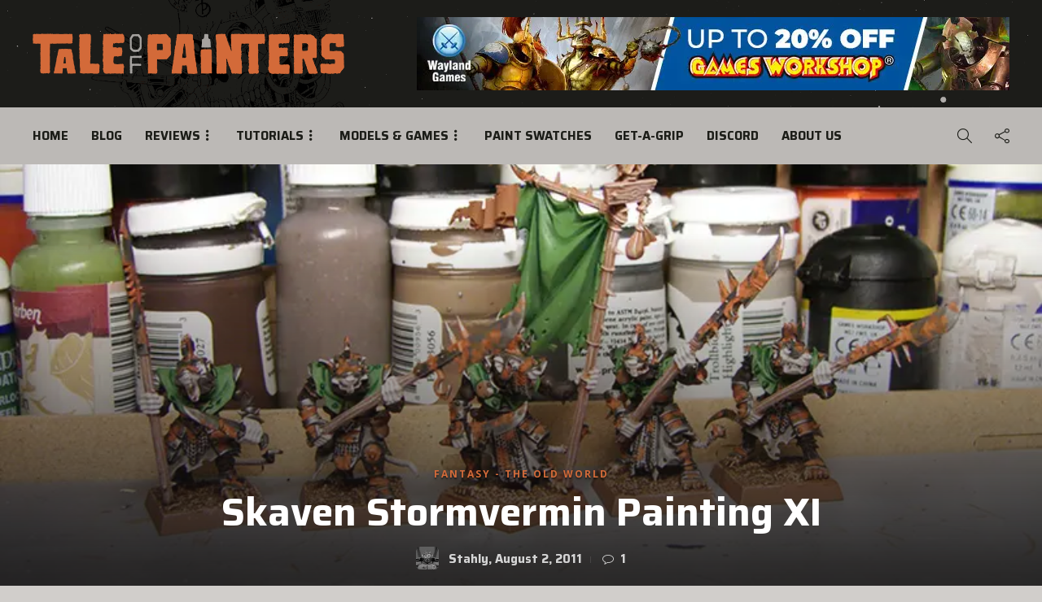

--- FILE ---
content_type: text/html; charset=utf-8
request_url: https://www.google.com/recaptcha/api2/anchor?ar=1&k=6LcYZ3saAAAAACM9NEH2AiUnMz9v8ESouoS4iivM&co=aHR0cHM6Ly90YWxlb2ZwYWludGVycy5jb206NDQz&hl=en&v=N67nZn4AqZkNcbeMu4prBgzg&size=invisible&anchor-ms=20000&execute-ms=30000&cb=dwyo3857bds6
body_size: 48792
content:
<!DOCTYPE HTML><html dir="ltr" lang="en"><head><meta http-equiv="Content-Type" content="text/html; charset=UTF-8">
<meta http-equiv="X-UA-Compatible" content="IE=edge">
<title>reCAPTCHA</title>
<style type="text/css">
/* cyrillic-ext */
@font-face {
  font-family: 'Roboto';
  font-style: normal;
  font-weight: 400;
  font-stretch: 100%;
  src: url(//fonts.gstatic.com/s/roboto/v48/KFO7CnqEu92Fr1ME7kSn66aGLdTylUAMa3GUBHMdazTgWw.woff2) format('woff2');
  unicode-range: U+0460-052F, U+1C80-1C8A, U+20B4, U+2DE0-2DFF, U+A640-A69F, U+FE2E-FE2F;
}
/* cyrillic */
@font-face {
  font-family: 'Roboto';
  font-style: normal;
  font-weight: 400;
  font-stretch: 100%;
  src: url(//fonts.gstatic.com/s/roboto/v48/KFO7CnqEu92Fr1ME7kSn66aGLdTylUAMa3iUBHMdazTgWw.woff2) format('woff2');
  unicode-range: U+0301, U+0400-045F, U+0490-0491, U+04B0-04B1, U+2116;
}
/* greek-ext */
@font-face {
  font-family: 'Roboto';
  font-style: normal;
  font-weight: 400;
  font-stretch: 100%;
  src: url(//fonts.gstatic.com/s/roboto/v48/KFO7CnqEu92Fr1ME7kSn66aGLdTylUAMa3CUBHMdazTgWw.woff2) format('woff2');
  unicode-range: U+1F00-1FFF;
}
/* greek */
@font-face {
  font-family: 'Roboto';
  font-style: normal;
  font-weight: 400;
  font-stretch: 100%;
  src: url(//fonts.gstatic.com/s/roboto/v48/KFO7CnqEu92Fr1ME7kSn66aGLdTylUAMa3-UBHMdazTgWw.woff2) format('woff2');
  unicode-range: U+0370-0377, U+037A-037F, U+0384-038A, U+038C, U+038E-03A1, U+03A3-03FF;
}
/* math */
@font-face {
  font-family: 'Roboto';
  font-style: normal;
  font-weight: 400;
  font-stretch: 100%;
  src: url(//fonts.gstatic.com/s/roboto/v48/KFO7CnqEu92Fr1ME7kSn66aGLdTylUAMawCUBHMdazTgWw.woff2) format('woff2');
  unicode-range: U+0302-0303, U+0305, U+0307-0308, U+0310, U+0312, U+0315, U+031A, U+0326-0327, U+032C, U+032F-0330, U+0332-0333, U+0338, U+033A, U+0346, U+034D, U+0391-03A1, U+03A3-03A9, U+03B1-03C9, U+03D1, U+03D5-03D6, U+03F0-03F1, U+03F4-03F5, U+2016-2017, U+2034-2038, U+203C, U+2040, U+2043, U+2047, U+2050, U+2057, U+205F, U+2070-2071, U+2074-208E, U+2090-209C, U+20D0-20DC, U+20E1, U+20E5-20EF, U+2100-2112, U+2114-2115, U+2117-2121, U+2123-214F, U+2190, U+2192, U+2194-21AE, U+21B0-21E5, U+21F1-21F2, U+21F4-2211, U+2213-2214, U+2216-22FF, U+2308-230B, U+2310, U+2319, U+231C-2321, U+2336-237A, U+237C, U+2395, U+239B-23B7, U+23D0, U+23DC-23E1, U+2474-2475, U+25AF, U+25B3, U+25B7, U+25BD, U+25C1, U+25CA, U+25CC, U+25FB, U+266D-266F, U+27C0-27FF, U+2900-2AFF, U+2B0E-2B11, U+2B30-2B4C, U+2BFE, U+3030, U+FF5B, U+FF5D, U+1D400-1D7FF, U+1EE00-1EEFF;
}
/* symbols */
@font-face {
  font-family: 'Roboto';
  font-style: normal;
  font-weight: 400;
  font-stretch: 100%;
  src: url(//fonts.gstatic.com/s/roboto/v48/KFO7CnqEu92Fr1ME7kSn66aGLdTylUAMaxKUBHMdazTgWw.woff2) format('woff2');
  unicode-range: U+0001-000C, U+000E-001F, U+007F-009F, U+20DD-20E0, U+20E2-20E4, U+2150-218F, U+2190, U+2192, U+2194-2199, U+21AF, U+21E6-21F0, U+21F3, U+2218-2219, U+2299, U+22C4-22C6, U+2300-243F, U+2440-244A, U+2460-24FF, U+25A0-27BF, U+2800-28FF, U+2921-2922, U+2981, U+29BF, U+29EB, U+2B00-2BFF, U+4DC0-4DFF, U+FFF9-FFFB, U+10140-1018E, U+10190-1019C, U+101A0, U+101D0-101FD, U+102E0-102FB, U+10E60-10E7E, U+1D2C0-1D2D3, U+1D2E0-1D37F, U+1F000-1F0FF, U+1F100-1F1AD, U+1F1E6-1F1FF, U+1F30D-1F30F, U+1F315, U+1F31C, U+1F31E, U+1F320-1F32C, U+1F336, U+1F378, U+1F37D, U+1F382, U+1F393-1F39F, U+1F3A7-1F3A8, U+1F3AC-1F3AF, U+1F3C2, U+1F3C4-1F3C6, U+1F3CA-1F3CE, U+1F3D4-1F3E0, U+1F3ED, U+1F3F1-1F3F3, U+1F3F5-1F3F7, U+1F408, U+1F415, U+1F41F, U+1F426, U+1F43F, U+1F441-1F442, U+1F444, U+1F446-1F449, U+1F44C-1F44E, U+1F453, U+1F46A, U+1F47D, U+1F4A3, U+1F4B0, U+1F4B3, U+1F4B9, U+1F4BB, U+1F4BF, U+1F4C8-1F4CB, U+1F4D6, U+1F4DA, U+1F4DF, U+1F4E3-1F4E6, U+1F4EA-1F4ED, U+1F4F7, U+1F4F9-1F4FB, U+1F4FD-1F4FE, U+1F503, U+1F507-1F50B, U+1F50D, U+1F512-1F513, U+1F53E-1F54A, U+1F54F-1F5FA, U+1F610, U+1F650-1F67F, U+1F687, U+1F68D, U+1F691, U+1F694, U+1F698, U+1F6AD, U+1F6B2, U+1F6B9-1F6BA, U+1F6BC, U+1F6C6-1F6CF, U+1F6D3-1F6D7, U+1F6E0-1F6EA, U+1F6F0-1F6F3, U+1F6F7-1F6FC, U+1F700-1F7FF, U+1F800-1F80B, U+1F810-1F847, U+1F850-1F859, U+1F860-1F887, U+1F890-1F8AD, U+1F8B0-1F8BB, U+1F8C0-1F8C1, U+1F900-1F90B, U+1F93B, U+1F946, U+1F984, U+1F996, U+1F9E9, U+1FA00-1FA6F, U+1FA70-1FA7C, U+1FA80-1FA89, U+1FA8F-1FAC6, U+1FACE-1FADC, U+1FADF-1FAE9, U+1FAF0-1FAF8, U+1FB00-1FBFF;
}
/* vietnamese */
@font-face {
  font-family: 'Roboto';
  font-style: normal;
  font-weight: 400;
  font-stretch: 100%;
  src: url(//fonts.gstatic.com/s/roboto/v48/KFO7CnqEu92Fr1ME7kSn66aGLdTylUAMa3OUBHMdazTgWw.woff2) format('woff2');
  unicode-range: U+0102-0103, U+0110-0111, U+0128-0129, U+0168-0169, U+01A0-01A1, U+01AF-01B0, U+0300-0301, U+0303-0304, U+0308-0309, U+0323, U+0329, U+1EA0-1EF9, U+20AB;
}
/* latin-ext */
@font-face {
  font-family: 'Roboto';
  font-style: normal;
  font-weight: 400;
  font-stretch: 100%;
  src: url(//fonts.gstatic.com/s/roboto/v48/KFO7CnqEu92Fr1ME7kSn66aGLdTylUAMa3KUBHMdazTgWw.woff2) format('woff2');
  unicode-range: U+0100-02BA, U+02BD-02C5, U+02C7-02CC, U+02CE-02D7, U+02DD-02FF, U+0304, U+0308, U+0329, U+1D00-1DBF, U+1E00-1E9F, U+1EF2-1EFF, U+2020, U+20A0-20AB, U+20AD-20C0, U+2113, U+2C60-2C7F, U+A720-A7FF;
}
/* latin */
@font-face {
  font-family: 'Roboto';
  font-style: normal;
  font-weight: 400;
  font-stretch: 100%;
  src: url(//fonts.gstatic.com/s/roboto/v48/KFO7CnqEu92Fr1ME7kSn66aGLdTylUAMa3yUBHMdazQ.woff2) format('woff2');
  unicode-range: U+0000-00FF, U+0131, U+0152-0153, U+02BB-02BC, U+02C6, U+02DA, U+02DC, U+0304, U+0308, U+0329, U+2000-206F, U+20AC, U+2122, U+2191, U+2193, U+2212, U+2215, U+FEFF, U+FFFD;
}
/* cyrillic-ext */
@font-face {
  font-family: 'Roboto';
  font-style: normal;
  font-weight: 500;
  font-stretch: 100%;
  src: url(//fonts.gstatic.com/s/roboto/v48/KFO7CnqEu92Fr1ME7kSn66aGLdTylUAMa3GUBHMdazTgWw.woff2) format('woff2');
  unicode-range: U+0460-052F, U+1C80-1C8A, U+20B4, U+2DE0-2DFF, U+A640-A69F, U+FE2E-FE2F;
}
/* cyrillic */
@font-face {
  font-family: 'Roboto';
  font-style: normal;
  font-weight: 500;
  font-stretch: 100%;
  src: url(//fonts.gstatic.com/s/roboto/v48/KFO7CnqEu92Fr1ME7kSn66aGLdTylUAMa3iUBHMdazTgWw.woff2) format('woff2');
  unicode-range: U+0301, U+0400-045F, U+0490-0491, U+04B0-04B1, U+2116;
}
/* greek-ext */
@font-face {
  font-family: 'Roboto';
  font-style: normal;
  font-weight: 500;
  font-stretch: 100%;
  src: url(//fonts.gstatic.com/s/roboto/v48/KFO7CnqEu92Fr1ME7kSn66aGLdTylUAMa3CUBHMdazTgWw.woff2) format('woff2');
  unicode-range: U+1F00-1FFF;
}
/* greek */
@font-face {
  font-family: 'Roboto';
  font-style: normal;
  font-weight: 500;
  font-stretch: 100%;
  src: url(//fonts.gstatic.com/s/roboto/v48/KFO7CnqEu92Fr1ME7kSn66aGLdTylUAMa3-UBHMdazTgWw.woff2) format('woff2');
  unicode-range: U+0370-0377, U+037A-037F, U+0384-038A, U+038C, U+038E-03A1, U+03A3-03FF;
}
/* math */
@font-face {
  font-family: 'Roboto';
  font-style: normal;
  font-weight: 500;
  font-stretch: 100%;
  src: url(//fonts.gstatic.com/s/roboto/v48/KFO7CnqEu92Fr1ME7kSn66aGLdTylUAMawCUBHMdazTgWw.woff2) format('woff2');
  unicode-range: U+0302-0303, U+0305, U+0307-0308, U+0310, U+0312, U+0315, U+031A, U+0326-0327, U+032C, U+032F-0330, U+0332-0333, U+0338, U+033A, U+0346, U+034D, U+0391-03A1, U+03A3-03A9, U+03B1-03C9, U+03D1, U+03D5-03D6, U+03F0-03F1, U+03F4-03F5, U+2016-2017, U+2034-2038, U+203C, U+2040, U+2043, U+2047, U+2050, U+2057, U+205F, U+2070-2071, U+2074-208E, U+2090-209C, U+20D0-20DC, U+20E1, U+20E5-20EF, U+2100-2112, U+2114-2115, U+2117-2121, U+2123-214F, U+2190, U+2192, U+2194-21AE, U+21B0-21E5, U+21F1-21F2, U+21F4-2211, U+2213-2214, U+2216-22FF, U+2308-230B, U+2310, U+2319, U+231C-2321, U+2336-237A, U+237C, U+2395, U+239B-23B7, U+23D0, U+23DC-23E1, U+2474-2475, U+25AF, U+25B3, U+25B7, U+25BD, U+25C1, U+25CA, U+25CC, U+25FB, U+266D-266F, U+27C0-27FF, U+2900-2AFF, U+2B0E-2B11, U+2B30-2B4C, U+2BFE, U+3030, U+FF5B, U+FF5D, U+1D400-1D7FF, U+1EE00-1EEFF;
}
/* symbols */
@font-face {
  font-family: 'Roboto';
  font-style: normal;
  font-weight: 500;
  font-stretch: 100%;
  src: url(//fonts.gstatic.com/s/roboto/v48/KFO7CnqEu92Fr1ME7kSn66aGLdTylUAMaxKUBHMdazTgWw.woff2) format('woff2');
  unicode-range: U+0001-000C, U+000E-001F, U+007F-009F, U+20DD-20E0, U+20E2-20E4, U+2150-218F, U+2190, U+2192, U+2194-2199, U+21AF, U+21E6-21F0, U+21F3, U+2218-2219, U+2299, U+22C4-22C6, U+2300-243F, U+2440-244A, U+2460-24FF, U+25A0-27BF, U+2800-28FF, U+2921-2922, U+2981, U+29BF, U+29EB, U+2B00-2BFF, U+4DC0-4DFF, U+FFF9-FFFB, U+10140-1018E, U+10190-1019C, U+101A0, U+101D0-101FD, U+102E0-102FB, U+10E60-10E7E, U+1D2C0-1D2D3, U+1D2E0-1D37F, U+1F000-1F0FF, U+1F100-1F1AD, U+1F1E6-1F1FF, U+1F30D-1F30F, U+1F315, U+1F31C, U+1F31E, U+1F320-1F32C, U+1F336, U+1F378, U+1F37D, U+1F382, U+1F393-1F39F, U+1F3A7-1F3A8, U+1F3AC-1F3AF, U+1F3C2, U+1F3C4-1F3C6, U+1F3CA-1F3CE, U+1F3D4-1F3E0, U+1F3ED, U+1F3F1-1F3F3, U+1F3F5-1F3F7, U+1F408, U+1F415, U+1F41F, U+1F426, U+1F43F, U+1F441-1F442, U+1F444, U+1F446-1F449, U+1F44C-1F44E, U+1F453, U+1F46A, U+1F47D, U+1F4A3, U+1F4B0, U+1F4B3, U+1F4B9, U+1F4BB, U+1F4BF, U+1F4C8-1F4CB, U+1F4D6, U+1F4DA, U+1F4DF, U+1F4E3-1F4E6, U+1F4EA-1F4ED, U+1F4F7, U+1F4F9-1F4FB, U+1F4FD-1F4FE, U+1F503, U+1F507-1F50B, U+1F50D, U+1F512-1F513, U+1F53E-1F54A, U+1F54F-1F5FA, U+1F610, U+1F650-1F67F, U+1F687, U+1F68D, U+1F691, U+1F694, U+1F698, U+1F6AD, U+1F6B2, U+1F6B9-1F6BA, U+1F6BC, U+1F6C6-1F6CF, U+1F6D3-1F6D7, U+1F6E0-1F6EA, U+1F6F0-1F6F3, U+1F6F7-1F6FC, U+1F700-1F7FF, U+1F800-1F80B, U+1F810-1F847, U+1F850-1F859, U+1F860-1F887, U+1F890-1F8AD, U+1F8B0-1F8BB, U+1F8C0-1F8C1, U+1F900-1F90B, U+1F93B, U+1F946, U+1F984, U+1F996, U+1F9E9, U+1FA00-1FA6F, U+1FA70-1FA7C, U+1FA80-1FA89, U+1FA8F-1FAC6, U+1FACE-1FADC, U+1FADF-1FAE9, U+1FAF0-1FAF8, U+1FB00-1FBFF;
}
/* vietnamese */
@font-face {
  font-family: 'Roboto';
  font-style: normal;
  font-weight: 500;
  font-stretch: 100%;
  src: url(//fonts.gstatic.com/s/roboto/v48/KFO7CnqEu92Fr1ME7kSn66aGLdTylUAMa3OUBHMdazTgWw.woff2) format('woff2');
  unicode-range: U+0102-0103, U+0110-0111, U+0128-0129, U+0168-0169, U+01A0-01A1, U+01AF-01B0, U+0300-0301, U+0303-0304, U+0308-0309, U+0323, U+0329, U+1EA0-1EF9, U+20AB;
}
/* latin-ext */
@font-face {
  font-family: 'Roboto';
  font-style: normal;
  font-weight: 500;
  font-stretch: 100%;
  src: url(//fonts.gstatic.com/s/roboto/v48/KFO7CnqEu92Fr1ME7kSn66aGLdTylUAMa3KUBHMdazTgWw.woff2) format('woff2');
  unicode-range: U+0100-02BA, U+02BD-02C5, U+02C7-02CC, U+02CE-02D7, U+02DD-02FF, U+0304, U+0308, U+0329, U+1D00-1DBF, U+1E00-1E9F, U+1EF2-1EFF, U+2020, U+20A0-20AB, U+20AD-20C0, U+2113, U+2C60-2C7F, U+A720-A7FF;
}
/* latin */
@font-face {
  font-family: 'Roboto';
  font-style: normal;
  font-weight: 500;
  font-stretch: 100%;
  src: url(//fonts.gstatic.com/s/roboto/v48/KFO7CnqEu92Fr1ME7kSn66aGLdTylUAMa3yUBHMdazQ.woff2) format('woff2');
  unicode-range: U+0000-00FF, U+0131, U+0152-0153, U+02BB-02BC, U+02C6, U+02DA, U+02DC, U+0304, U+0308, U+0329, U+2000-206F, U+20AC, U+2122, U+2191, U+2193, U+2212, U+2215, U+FEFF, U+FFFD;
}
/* cyrillic-ext */
@font-face {
  font-family: 'Roboto';
  font-style: normal;
  font-weight: 900;
  font-stretch: 100%;
  src: url(//fonts.gstatic.com/s/roboto/v48/KFO7CnqEu92Fr1ME7kSn66aGLdTylUAMa3GUBHMdazTgWw.woff2) format('woff2');
  unicode-range: U+0460-052F, U+1C80-1C8A, U+20B4, U+2DE0-2DFF, U+A640-A69F, U+FE2E-FE2F;
}
/* cyrillic */
@font-face {
  font-family: 'Roboto';
  font-style: normal;
  font-weight: 900;
  font-stretch: 100%;
  src: url(//fonts.gstatic.com/s/roboto/v48/KFO7CnqEu92Fr1ME7kSn66aGLdTylUAMa3iUBHMdazTgWw.woff2) format('woff2');
  unicode-range: U+0301, U+0400-045F, U+0490-0491, U+04B0-04B1, U+2116;
}
/* greek-ext */
@font-face {
  font-family: 'Roboto';
  font-style: normal;
  font-weight: 900;
  font-stretch: 100%;
  src: url(//fonts.gstatic.com/s/roboto/v48/KFO7CnqEu92Fr1ME7kSn66aGLdTylUAMa3CUBHMdazTgWw.woff2) format('woff2');
  unicode-range: U+1F00-1FFF;
}
/* greek */
@font-face {
  font-family: 'Roboto';
  font-style: normal;
  font-weight: 900;
  font-stretch: 100%;
  src: url(//fonts.gstatic.com/s/roboto/v48/KFO7CnqEu92Fr1ME7kSn66aGLdTylUAMa3-UBHMdazTgWw.woff2) format('woff2');
  unicode-range: U+0370-0377, U+037A-037F, U+0384-038A, U+038C, U+038E-03A1, U+03A3-03FF;
}
/* math */
@font-face {
  font-family: 'Roboto';
  font-style: normal;
  font-weight: 900;
  font-stretch: 100%;
  src: url(//fonts.gstatic.com/s/roboto/v48/KFO7CnqEu92Fr1ME7kSn66aGLdTylUAMawCUBHMdazTgWw.woff2) format('woff2');
  unicode-range: U+0302-0303, U+0305, U+0307-0308, U+0310, U+0312, U+0315, U+031A, U+0326-0327, U+032C, U+032F-0330, U+0332-0333, U+0338, U+033A, U+0346, U+034D, U+0391-03A1, U+03A3-03A9, U+03B1-03C9, U+03D1, U+03D5-03D6, U+03F0-03F1, U+03F4-03F5, U+2016-2017, U+2034-2038, U+203C, U+2040, U+2043, U+2047, U+2050, U+2057, U+205F, U+2070-2071, U+2074-208E, U+2090-209C, U+20D0-20DC, U+20E1, U+20E5-20EF, U+2100-2112, U+2114-2115, U+2117-2121, U+2123-214F, U+2190, U+2192, U+2194-21AE, U+21B0-21E5, U+21F1-21F2, U+21F4-2211, U+2213-2214, U+2216-22FF, U+2308-230B, U+2310, U+2319, U+231C-2321, U+2336-237A, U+237C, U+2395, U+239B-23B7, U+23D0, U+23DC-23E1, U+2474-2475, U+25AF, U+25B3, U+25B7, U+25BD, U+25C1, U+25CA, U+25CC, U+25FB, U+266D-266F, U+27C0-27FF, U+2900-2AFF, U+2B0E-2B11, U+2B30-2B4C, U+2BFE, U+3030, U+FF5B, U+FF5D, U+1D400-1D7FF, U+1EE00-1EEFF;
}
/* symbols */
@font-face {
  font-family: 'Roboto';
  font-style: normal;
  font-weight: 900;
  font-stretch: 100%;
  src: url(//fonts.gstatic.com/s/roboto/v48/KFO7CnqEu92Fr1ME7kSn66aGLdTylUAMaxKUBHMdazTgWw.woff2) format('woff2');
  unicode-range: U+0001-000C, U+000E-001F, U+007F-009F, U+20DD-20E0, U+20E2-20E4, U+2150-218F, U+2190, U+2192, U+2194-2199, U+21AF, U+21E6-21F0, U+21F3, U+2218-2219, U+2299, U+22C4-22C6, U+2300-243F, U+2440-244A, U+2460-24FF, U+25A0-27BF, U+2800-28FF, U+2921-2922, U+2981, U+29BF, U+29EB, U+2B00-2BFF, U+4DC0-4DFF, U+FFF9-FFFB, U+10140-1018E, U+10190-1019C, U+101A0, U+101D0-101FD, U+102E0-102FB, U+10E60-10E7E, U+1D2C0-1D2D3, U+1D2E0-1D37F, U+1F000-1F0FF, U+1F100-1F1AD, U+1F1E6-1F1FF, U+1F30D-1F30F, U+1F315, U+1F31C, U+1F31E, U+1F320-1F32C, U+1F336, U+1F378, U+1F37D, U+1F382, U+1F393-1F39F, U+1F3A7-1F3A8, U+1F3AC-1F3AF, U+1F3C2, U+1F3C4-1F3C6, U+1F3CA-1F3CE, U+1F3D4-1F3E0, U+1F3ED, U+1F3F1-1F3F3, U+1F3F5-1F3F7, U+1F408, U+1F415, U+1F41F, U+1F426, U+1F43F, U+1F441-1F442, U+1F444, U+1F446-1F449, U+1F44C-1F44E, U+1F453, U+1F46A, U+1F47D, U+1F4A3, U+1F4B0, U+1F4B3, U+1F4B9, U+1F4BB, U+1F4BF, U+1F4C8-1F4CB, U+1F4D6, U+1F4DA, U+1F4DF, U+1F4E3-1F4E6, U+1F4EA-1F4ED, U+1F4F7, U+1F4F9-1F4FB, U+1F4FD-1F4FE, U+1F503, U+1F507-1F50B, U+1F50D, U+1F512-1F513, U+1F53E-1F54A, U+1F54F-1F5FA, U+1F610, U+1F650-1F67F, U+1F687, U+1F68D, U+1F691, U+1F694, U+1F698, U+1F6AD, U+1F6B2, U+1F6B9-1F6BA, U+1F6BC, U+1F6C6-1F6CF, U+1F6D3-1F6D7, U+1F6E0-1F6EA, U+1F6F0-1F6F3, U+1F6F7-1F6FC, U+1F700-1F7FF, U+1F800-1F80B, U+1F810-1F847, U+1F850-1F859, U+1F860-1F887, U+1F890-1F8AD, U+1F8B0-1F8BB, U+1F8C0-1F8C1, U+1F900-1F90B, U+1F93B, U+1F946, U+1F984, U+1F996, U+1F9E9, U+1FA00-1FA6F, U+1FA70-1FA7C, U+1FA80-1FA89, U+1FA8F-1FAC6, U+1FACE-1FADC, U+1FADF-1FAE9, U+1FAF0-1FAF8, U+1FB00-1FBFF;
}
/* vietnamese */
@font-face {
  font-family: 'Roboto';
  font-style: normal;
  font-weight: 900;
  font-stretch: 100%;
  src: url(//fonts.gstatic.com/s/roboto/v48/KFO7CnqEu92Fr1ME7kSn66aGLdTylUAMa3OUBHMdazTgWw.woff2) format('woff2');
  unicode-range: U+0102-0103, U+0110-0111, U+0128-0129, U+0168-0169, U+01A0-01A1, U+01AF-01B0, U+0300-0301, U+0303-0304, U+0308-0309, U+0323, U+0329, U+1EA0-1EF9, U+20AB;
}
/* latin-ext */
@font-face {
  font-family: 'Roboto';
  font-style: normal;
  font-weight: 900;
  font-stretch: 100%;
  src: url(//fonts.gstatic.com/s/roboto/v48/KFO7CnqEu92Fr1ME7kSn66aGLdTylUAMa3KUBHMdazTgWw.woff2) format('woff2');
  unicode-range: U+0100-02BA, U+02BD-02C5, U+02C7-02CC, U+02CE-02D7, U+02DD-02FF, U+0304, U+0308, U+0329, U+1D00-1DBF, U+1E00-1E9F, U+1EF2-1EFF, U+2020, U+20A0-20AB, U+20AD-20C0, U+2113, U+2C60-2C7F, U+A720-A7FF;
}
/* latin */
@font-face {
  font-family: 'Roboto';
  font-style: normal;
  font-weight: 900;
  font-stretch: 100%;
  src: url(//fonts.gstatic.com/s/roboto/v48/KFO7CnqEu92Fr1ME7kSn66aGLdTylUAMa3yUBHMdazQ.woff2) format('woff2');
  unicode-range: U+0000-00FF, U+0131, U+0152-0153, U+02BB-02BC, U+02C6, U+02DA, U+02DC, U+0304, U+0308, U+0329, U+2000-206F, U+20AC, U+2122, U+2191, U+2193, U+2212, U+2215, U+FEFF, U+FFFD;
}

</style>
<link rel="stylesheet" type="text/css" href="https://www.gstatic.com/recaptcha/releases/N67nZn4AqZkNcbeMu4prBgzg/styles__ltr.css">
<script nonce="gKvTRwAovozZ710N29bERg" type="text/javascript">window['__recaptcha_api'] = 'https://www.google.com/recaptcha/api2/';</script>
<script type="text/javascript" src="https://www.gstatic.com/recaptcha/releases/N67nZn4AqZkNcbeMu4prBgzg/recaptcha__en.js" nonce="gKvTRwAovozZ710N29bERg">
      
    </script></head>
<body><div id="rc-anchor-alert" class="rc-anchor-alert"></div>
<input type="hidden" id="recaptcha-token" value="[base64]">
<script type="text/javascript" nonce="gKvTRwAovozZ710N29bERg">
      recaptcha.anchor.Main.init("[\x22ainput\x22,[\x22bgdata\x22,\x22\x22,\[base64]/[base64]/[base64]/bmV3IHJbeF0oY1swXSk6RT09Mj9uZXcgclt4XShjWzBdLGNbMV0pOkU9PTM/bmV3IHJbeF0oY1swXSxjWzFdLGNbMl0pOkU9PTQ/[base64]/[base64]/[base64]/[base64]/[base64]/[base64]/[base64]/[base64]\x22,\[base64]\\u003d\\u003d\x22,\x22w7TDvsOEwpxJAhQ3wqrDpMOBQ3TDu8OZSMOlwr80UMOMeVNZaRzDm8K7ZcKOwqfCkMOZSm/CgQPDv2nCpwZyX8OAMMO7wozDj8OPwr9ewqpgXHhuDcOuwo0RHcOhSwPCo8KUbkLDrA0HVGx0NVzChcK0wpQvMwzCicKCXX7Djg/[base64]/E0vCocKvw7ACw5xew7o0IMKkw41Hw4N/OTnDux7ClsKvw6Utw4wCw53Cj8KYNcKbXz7DqMOCFsO/CXrCmsKXHhDDtmdOfRPDnBHDu1kjUcOFGcKDwrPDssK0W8Kkwro7w5A6UmErwoshw5DCgMO7YsKLw5oCwrY9N8KNwqXCjcONwrcSHcK1w55mwp3CmELCtsO5w7PCocK/[base64]/CnxzDpndWwptqeiTCt8K9wpQbDsO7wqgFwq7DonDClyxwA3PClsK6LsO8BWTDh2fDtjMVw5vCh0RPOcKAwpdFaCzDlsOFwpXDjcOAw5LCusOqW8OVKMKgX8OZasOSwrpjRMKyew88wq/[base64]/worCtBnCtxIew7JnLTUuw43DimtfcG/CmSxjw5HCuzTCg0Enw6xmJcO4wp7DjjfDtsK9w7UgwrPCrGJnwqNxcsORRcKjHcKtSXXDoSt+KXwQJcOWOjg6w43ClmrDm8K4w6DCrcKpZxMGw61qw4p1WiEuw4PDjgrCnMKfKA/[base64]/Dk8KGw49sPMOLw4ArMsK5CmYgworDhxAFX3YuIgvCglPDoAI7R2fChsOMw49eRsKdHjJiw6NOeMODwoF2w4HCtjVHc8OJwphmScKNwpIzc1VRw744wqk2wpTDk8KNw6HDm2tOw5AkwpHDqVMMF8OjwrRHasKDFHDClBvDgmMUWsKvTUDCqxBZPMOsBsKrw6/[base64]/Cl8Kpw4A3b8KIWsKTAMOHwr3DpUNowr8GwqXCs3wyEsKCWsKKfTPCtkAZPcK7wrvDq8O0HA8qIk/CiG/ComvDmWQ/FcO/ZsO6RUPCt2HDuw/DnXHCksOMXcOSw7zCvcO6w7BFYBLDk8OQLMORwpXCscKfFcK7VwZ7aELDm8KpEcOXJnsowrZTw4/[base64]/[base64]/b8OVQScvw7Vhw7JtUQs5R8O/EARiZcOQIAbDhC3DkMK1w7k0w7jCjsKdwoDCscKgKSo0wrtHdMO0Gz7DmsKnwplwfw55wonCp2PDgykEJ8OtwrJRw711a8KJecOUwrzDsmIxWAdeam3DmkXCgl3Ct8O4wq/[base64]/Dp8OqwobCshMOUn7Di8K2wqkaw4PCsypPRsO2JcKTw7sFwq0kQ1TCusOFwqzCsGN2woDChh9qw7fDsRAWwqbDvBpOwpNYaRfClUzCn8KGwp/[base64]/[base64]/Dl37DpgjCqGLCrcOawptuCcOdwpfCqMKsb8OIwrpjw7TCizPDoMOmWMOrwqZxwpQdCUAewoDCucOfbkgFwpZWw4/Do1BCw7EoOHsow5YOw53DlMOAF3soFQ7Dt8Kaw6BRbMOxw5fDl8KwR8K1UMOUV8KGEm/DmsKQwrLDhMKwGVAvMEnDllY7wpbCoArCm8OBHMO2CsO9aE9tNMKYw7/Cl8OMw7NOc8OSYMKFJsOFBMKew69bwqI5wqnDlk8IwoLCk3V9wq/CmDZow6jDlFN/c1ssZMKzw6c2HMKNBMOiaMOdIcOfS3B3woluCjXDpcOJwqDCi07ClFA2w5ZfNcO1AsONwqrDuk9qQMO0w6bCiyZKw7HCjcO0woBCw6DCp8K9KBvCusOKWX0Mw6jCvcKXw4gjwrMVw4rDri5Ewo3Dgxklwr/CpMOhOcOCwpkrdsOjwr90w6Vsw5LDqsKjwpR3ecOtw43CpsKFw6RrwpTCk8Orw6LDl1fCnGAUBRzCmF5AV21UG8OfIsOEw6pEw4B6w6LDnUgMw68Pw43DgjbCm8KBwrPDksOvDsK3w4tYwrdSEEhlLMOXw6E2w7HDi8OSwp7CiC/[base64]/wrATwp9mRMKhw4HCr8KVEcK4wpk1Ow7DuChFQsKAJEPCmjp4wpbChEdUw71nN8K/[base64]/YgPDsMORUcKbNX7DozIHwq0sGcKew67CpsOlw5xfwqNzw40PYTLCtVbCqDNQw4nDi8OEdcO5FnIYwqsNwpzCg8KdwqjCocKGw6zCmsKwwod8w6c9AjM6wr8iTMOpw6PDnzVMEzwMScOEwpbCg8O/LEfDum3DhAokMMOUw6jDjsKow4zCuwUcwp7CscKGW8O2wq4/HjTCgcKiTiYaw6/DgkjDuiYMw5w4NEZgF3zDvlPCrcKaKjPDqsKWwpkyQcOHwoXDmsOhw6/[base64]/WMK1woJXwqdGw67CoiQowrjDr1/Cq8O8w7VsPAAtw7rDjFJQwrxwVMOmw6XClVBiw4HCmMK7EMK3HBnCuy3CsHZ0wodBwpE7C8KFe2NzwrrCmMORwpjDnsO5woTDncKeEsKtZ8KzwqPCtMKEwonDusKfNMOrw4Ebwp1jS8OXw6/[base64]/DoMKQw4cLJ1QMXcKWUA7CnMO6YGLDvcKmT8OjUFHDmRQqTMKNw6zCmS7Dp8OLQmcawqUlwokHw6ZiA1VOwpJcw4TCjkFcBcOVasOMw5wZXkY3I1vCjgUHwqbDk0vDu8KiV23Dh8OSCMOCw5zDjMOgAMOKScOMG1rCicOtMXN4w78LZ8KlDcObwq/Dngc1NHfDsg45w616wpNDRigoBcK8JMKFwqM4w6h1w7d3c8KIwq5Hw7ZEe8K+A8KzwosVw7nCmsOxGSEVKHXCn8KMwqzCjMO2wpXDvcKPwro4eXPDpMOgIMO7w6/Csw9MfcKlw5FjHGvCkMOSwr7DhSjDncKGLA3DvQHCsS5LZMOMQizDtsOfw60rwo7DjAYUI3cgPcOLwoINU8KzwqwudGbDp8Owbm7ClsOcw6ZcwozDlMKgw7RKYSMpw6rCpzJ6w4gsczciw57DlsOSw4/Dp8KDw70rwoDCtDUbwrDCu8KPCMONw5ZMdcOfAC/[base64]/Dn8KgWRIGwqLDtALCqlzCgcOTwqrDvGsZwr0LwojCvMOWJcKMRMOUZV5gJiI8RMKbwo9Bw4UFe0UzT8OJDXwPOgTDkjdmcsOeKxQ5HcKpKCjCjH7CniBlw4h5w5LChsOiw6xewrDDrj9IERx+wojCssOww7bCrn7DiDvCjsODwqpAw4bCnQJPwpXCqQDDtMK/w6TDuGo5wrcjw5BSw6DDoX/[base64]/CcOgwpxTAsKvwqfConPDnsKGH8OUVsOle8K9bMKww4VnwrJJw487w6wqwoEMax3CmwjDiVIbw60bw7wtDgfClsKHwrLCo8OUFU/DuyfDgcKkwrvCqCIWw7LDi8K4aMKxVsKPw6/[base64]/DusO8w7XCgA1RDMKww7bCrsKnw7YTO8Ouw7PCqMKDwpcdIMK+FCbDsQwnwpzCtcKCf3/DpH4Fw5hhJ3lgdDvCr8OeYXA+w69Dw4YVaT1TRFA3w4TDnsKjwr5rwpAaLGwYJcKsOx5TMMKjwrjDkcKnR8OVZMO1w4nCn8KwKMOZQcOxw6Y9wo8Vw5zCqMKqw5w/wrR4w7zDoMKBacKvXsKeUzbDicOOw4wrWwPCn8OdHmzDpx3DqnfCoWEPdwHCsgTDnGJMKk5SUsOmbcOjw6IoPXfChy1eFcKeKzxWwos0w7LDqMKIAMK7wpXCtMKjwqBkw5xgE8KkBVnCt8O6d8Oxw7zDqzfDkMKmwrtjPMKsD2vCjcKyJmZ/TsO0w57DnF/Di8O4LB1+wrvDujXChcOSwpHCuMKoJAzClMK0w7rDpi/CmEctw7nDrcKDwqQ7w48ywp7CvcOnwpLDr1/[base64]/DqcKzfUdew55+QcOqCcOrcXEnw6wicMKFw6PCsMKnXT/CpcO6DHgdw44xXCVYasKMwq3CnmRRKsOfw77DqMOGwpXDvAfDlsOWw6XDscKOZMOkwoXCrcOccMKRw6jDqcOlwpo6f8ODwpk7w6TDlxlowrAyw4UxwqgdFw3Dtx9Tw7ZUTMOBb8OnU8Oaw7RCOcKTRcOvw6bCncOHAcKhw5fCq1QVUSPCtFXDuB/DnsKHw4MJwooGwrd7FcOpwoxKw4ZhOGDCqMOGwpLCi8OhwrnDlcOpwo/Dn0rDnMKww5N/w7wvwqrDl1XCtDzCjiM+YMO2w5VLw5bDvz7DmEbCoBUQMhLDsEPDsnoIwo01WljChsOEw7DDr8OPwrxjGMOTdcOrPsKCTsK8wowww4E9FcKKwp4Lwp7Cr3MSOMKeW8OnAMKwPRzCqcKXAR/Ct8KiwoPCr0PChkouXMONwo/CsSUQUARxwqrCm8ONwpoAw6UAwrbDjhBtwozCkMOMwrIfKU7DiMKoOEpzDmfDmMKRw5IZw5BSDMKWd0vChGoWFMK5w6DDvxZgIm0Nw6vCmD18wo4wwqzDgW7Cnnk8PsOEdljCm8KPwrs1PTrDtB/DsjZGwpnCoMKca8Onwppiw4nChMKrEUkuAcKTwrbCtMKhSsOKaDnDslA7dcOfw6nCuxR6w5ofwpE7X23DrcOWUR3DuUVBd8OOw4kOQ2LCjn3DjsKSw6LDjgzCkMKswp5Gwr/CmlZsBFcyOFZew7w8w6vCnx3ClRzDsUVow6x7I2wTIkbDm8O0a8OXw6EXFxlXaQ3DpMKuXx1CQVY3ZcOZUMKrCC9/UjXCqMOCS8KLGWlASAJ+ZSo9wpPDmy5RCcKtwoDCny3CjC57w4MhwocFB1cuw43Crn/CiXvDsMKiw5FAw6VSUsKIw6sNwpHCrMKtfnnDmsOyQMKJaMK+w7LDi8Kyw4nCi33DkW4DB0XDkichO0/[base64]/Cu8OcwpHCocOUUWAMODLCmwXDhcKzM33ClTXDtwXCq8O/[base64]/DicOdwpvClMKFaMKHw4TCnsOGw7/DszAqAcKvfcOIMQYcYMOaWwLDsQHDjMOAXsKOQcK5w7TCtcO8OgTCosKhw6/Djz9HwqzCgk4qEcONQThJwpDDsArDtMKjw7jCqsOHw7MmLMOlwqbCrcKxE8O1wq8gwrbDicKXwoPCvcKuHh0Ywr1vdX/DmV7CtFXCkz/[base64]/[base64]/CxDCsMK/OMOqw7fClxrCg8OKw4bDk07CtibCnn/CsxoSwrI1w7g7dsO/[base64]/w7rCsMOzQTkrSMO/[base64]/w4J0w4LDp8OYF8KnWsKiwoDCmMO7wqR9f8OsPjHClsKew7bCusKWwok0FnDCqHTCn8ONEyUqw6/DiMOVETjCtHDDpTdtw6TDvcOvejgVT00Vwr0mw47ChhMww50BWcOiwooiw5Ezw4XCnVVMwqJCwq/DgA1lPsK4O8O5Nn/[base64]/Co8KLw6bDgcKcw7N9L2BHw4xPOMOCwqNnw61tGcKIDm3DucK3w4jCncO5wpvCiyNEw6waYsOqw4/DqQTDkcOXLsKpwpxDw4B4w7B4woRAY37DqldBw60pd8OYw6ZfMsKsRMOkKj9pw7XDmirCpXjCr1XDq2LCrSjDvlUuTgDCoFXDsm18S8KywqIlwpV9w5luw5ZIw5s4O8OIKhrCj2xnVcOCw6gWcldMwoZKI8Kbw7Fow4/CvcOrwqVHUMO6wqACSMKIwqHDqMKaw6fCojRNwrDCgzAaJ8KYKsKHa8KPw6dkw6MKw6lxG1nCiMOaLyzCjcKlLk0Fw7bDnA9fJhvChsOOwrkJwp8BKidvXcOxwrDDpkHDgcOJaMKNQ8KhBsO5ZH/CosOywqjCrSI6w6fCv8K0wp7DqxhTwrXCrMKhwpITw79Lw6PDlX82HRbCmcOnTsO3w6x9w53CnS/CrH1Dw5pKw6/DtWHDrCQUCcOEIC3DgMK+HVbDs1k3fMOZwr3Ds8OnVsKsIjB7w7tiLMKow67ChcKuw57CqcKyRE4fwqnCqhFcM8ODw5DCtA8eBg/DucOMwqU2w5TCmENiGMOqwrrDowrCt1R0wr/CgMOnw57CmMK2w6M7f8KkYGA7e8O9Z2oNKkR1w6bDuwVEw7NBwokTw5/CmztIwoHDvzs3woAtw59VWizDocKEwplXw6V3EREZw65NwrHCpMKAPAhqBG7Dk3DCscKBwrLDiSQkw7w2w6HDmg/Ch8KYw6nCiV1FwopcwpoLL8KRwrPDskfDqGUtdmV7wr7CpAnChivCgwUtwq7CkXTCuEU/w5Qcw6nDpAfCrcKmc8KLwprDksOsw44NFD1Ew55oMsKAwoXCo2zDpsKVw6wSwr3Ch8K3w43ChzxFwpTDgx9HJ8OMOAhkw6PDisOgw6nDjmlme8KyD8Owwp5HXMOzbX9IwqkKX8Otw6Jnw5Ijw73CiXofw7jCgsKgw7bCkcKxMGtzVMO3QSrCrXTDtD8dwp/[base64]/w59MEVPDoGTDo8OWw7hFwr/Do8O5PBzDncKCwqQEVcKvw6/DscKiERo5dDDDnFUkwqROcMK8OMKzwpA+wqFZw7rCg8OFFMKQw7tqworCisOiwpY/wpjCpGzDqcO/DF9zwozCsE05LsKuacOWw5zCrcOiw7nDk0zCvMKGV388w4LDnHbCpWPDvFrDnsKJwqIBwqbCscOowqVwRDhSKcO9QmsUwozCty1zbAddHMOuV8OcwrrDkAwDwrHDmhNuw6TDt8OBwqcfwrbCkETDlG3CkMKLEsKLDcO3w5wkwrBbwoPCkMOlTwJhUR/[base64]/wp3CkMOfw7p6dj7CgXpcwrNXw4g4w4wHw6Ecw7TCo8OxwoMXeMKCNzvDoMKowqxAwr3Dm1TDrMO9w6ECH2VQw5PDt8Kew7FrFBp+w7bDnnnCn8O5cMKOwrnCpUF7w5RFw74hw7jCucKCw5gBNA/CkW/CsyPCocOTccKMwodNw4HDh8OZeVjCszzDnkjDjEXClMOccMOZd8KhVVnDjcKjw6vCu8KKdcKQw57CpsOsd8KzQcK2I8O/wphuE8OCD8OXw4PCkcKfwpg3wqpLwqcyw7Y3w4nDoMK2w7vCisKMWAs+GARkP1xpw5gjw43CqsKww63ClEXDsMO1YG9mwohHHBQAw7tJFVHDsDXDsjkcwq4nw64owqEpw40/wpnCjBFwUMKuw53DoT08w7bCpzPDgsKYdMK0w4/Ck8K2wqrDj8Ogw4rDshbCsFZwwq3CgWNATsOUw5Eow5XCqzbCicO3U8ORwqDClcOhGMKww5VoMQXCmsOEHTECGnFfTEJOCErDisOSW3tYw45BwrIDNRlrwpzDmcOESRd9bMKLH0tDZHM2fcOgJsO7OcKPCcK7wqhfw4F5wrYRw7gYw7NWakw9AGJ3wrsUZA/Dt8KWw4tUwoXCui7DlDfDmcOkw5LCpTTCtMOOX8Kbw6ohwoLDhSAcAlYmM8KraTADK8KHHcKROF/Cjh/Do8OyZxhOw5Ugw69yw6XDjcOmdScMGsKuwrbCnTjDsHrCnMOJw4HDhkwOVHVxwrd4w5XCpEzDgh3CpE5Lw7HCrlrDnw7CnxrDpsOgw4UTw6JbL2/DgsK1w5FDw6ghM8KUw6zDu8O0wq3CujVDwobClMKmA8OlwrfDjcOpw6lAw4nCkcK1w6cbwojCkMO5w6dBw5fCmHYfwoDCh8KWwq5RwoIUw5MkG8OwdzbDsnDCqcKLw5sFwqvDi8OHUU/CmMKywqjCnmNDNcKIw7YswqrCpMKEUcKrAy/CgHHCkgTDnTx4PcKAJlbCtsKhw5J2wqYTM8KWw7HCrWrDqcOHFhjCqGg2VcKgd8KDZVHCvzXDr03CnQEzTMKTwrrCsCdGTXJwZR1hbGhmw5BYLw3DgGHDg8KCw6jCh0gOMHnDvyh/Ey7Cv8K4w7AdG8OSUVwlw6F5Ulkiw47Ci8Kfwr/ClR8nw598YmxFwo9kwpnDmzpYwr8UPcKJwpLDp8O/w6QdwqprccKbw7XDscO6a8KiwpnConHCmT7Co8Osw4zDj0wTbD5GwqvCjQDDicKCUAPCjCoQw77CpATDvx9Sw44Kwq7DvsORw4Vow5fCkFLDmcKgwo9hMhE1w6o1NMK7wq/CpTrDgRbCtRrDr8K5w6BgwofDhcOlwq7Csjlrd8O0woHDkMKJwooaMmTCqsOuwpk1XsKhwqPCpMOYw6XDi8KGw7/DhjTDq8Kawokjw4RAw5o8I8O1TMKgwolrA8K6w4rCo8ODw6gpTTFxVCjDrm3CnGPDiFXCtn8MCcKoRMONG8KwOihxw4U/NzXCpwDCtcOoGMKjw5zCr2BqwplBMcOdBMOGwqFUUcKLTMK1AjpYw5NcICBtesOtw7HDizzCrDdow5TDnMKhZ8Odw4PDqxPCvMKuUsO/CzFCMcKPTT5SwroowoYvwpV0w5Riw7VySMOCwqEHw5bDl8OpwqwFwoLCpE4OIsOgesOXK8OPw4LCqg1xbcKEKsOfUyvCkQbDhxnDmgJ1RXbDqitxw4/CjlbCsXMHesKaw4PDq8O1w67CowVVEcO7CBA5w6pKw6rDmSbDqcK3w70rwoLDgcO3ZMKkDMKxSMK9bcOpwowSJ8KdPnZ6VMKzw7bChsObwobCpMKSw7/[base64]/[base64]/[base64]/CpsKdOQ7Ds1/CqFDDh3laE8K3wrbDuRbCoF83WRfCtDwNw47DicO/[base64]/DlT47w4jCh8KLMsKHc0NiwrvDlUY4wqFoVcOowq/ChkjCjcOAwrVAGMONw6/CmDLDuC/[base64]/w6hzTkAwfsKCw4EiGMOYwrQWwoJRwrRNHsKnXCXCrcO5OMKBeMOBIDrChcOKwp/Ct8O8TQtZw5DDmHwmElzClXTDvSsBwrfDgCfClzgtcHjCsmpkwprDkMKGw53Dsh82w7/DncO3w7PCmAgQPcKnwoVKwoBiLcKdLgXCq8OuYcKzDgDCjcKKwoI7woAFPMK0wqLCixwPw4zDnsOMIgbDsBsxw69rw7DDoMO3w7MawqDCrHgkw4Qew4c/YFzChMO+T8OCYsOzL8KBY8OrEEluNyIYfSjCv8O+w6/Cm0V4woZxwrPDiMOXVsK/[base64]/Co0lZGcKiaHRJwqfDpsKsGsKZVMK8wpdYwqrCvDAewokFL0zDsn9Yw6cuHHnCgMOJajZmaVnDtMOQaSHCmgvDkh14VCR7wonDgE7Do0RSwqvDvj84woAMwqItH8Ovw55/HkzDqcKYw55/[base64]/Cj3/Cmldof8KSw4tRdQElwpxeRhHCpys2VcKSwqbCrUQ0w6jCuD7DmMOew63ClmrDmMKTDcKbw6zChC3Dl8OSwr/Ck1rCjyZfwpQawpoaInbCmMO/w6HDmcObUMOfFhLCk8OUfB81w4MZYRDDjkXCuXsSNMOCSEDDsHLDp8KKwo/CtsKAc3Qbwo/DqsKEwqQ/w7gVw5XDkQ7CpMKEw7V+w61Jw5lzwr5SOMK7MWjDl8OhwrLDlMOtFsKkw57Di0ECL8OmXlfDg39/HcKtO8O+wrx0ZXwRwqM2woTCqcOIa1PDlcK4FMOSAsOqw5rConxhQcOowrIzAC7CszHCpG3Dq8KXwpkJHUrClcO9w6/DmhoSd8OQw5XCjcKdfE7ClsO8wrBhRzJBw4JMw4rDncO7G8Ozw7/Co8KEw5wew4tlwrVUw4vDhsKJfcOVa1bCv8KoQWwBLGvCmQxFRR/ChsK0EMO5woIFw7Flw7Jyw57DtsK+wqBlw7rCm8Kkw5NEw6zDscOEwp0eH8OSN8OBJMOVMlZ7EV7CpsOXNsKcw6vDiMKuwq/CjGQswqnCk3tMLhvCl1/DonzCgsKBRCDCgMK0LS8UwqTClsK8wrIyScKKwqFzw50GwqtrET5SMMKnwrp1w5/CnAbDh8OJG0rCtG7Dm8KBwoIWUHZAGTzCkcOLXsKBQ8K4cMOow7oFw6bDt8OMM8KNwrteT8KKPzTDp2RPwoDCmMKCw58Bw6jDvMK9wptcJsKGe8OJTsKyfcO1WnLDvAQaw6Vsw7vClzt/wo/[base64]/CiMOAMMOXEhxFwqjCq8OKH8KjwrhsasOAEG7ChcKdw7jCi1vDphRxwr7CocOow50cO01YO8KxCTfCmkLCqn0gw47Di8OPw6fCpQ3DgC5HBRBJQcKXwpgtAsOxw6RRwoVYEsKBwo3ClMOAw5UowpPClS9nMzjCpMOOw4NZUcKBw7rDv8KNw7HCujk/wpc7Vxs/ZjAGwp1WwrFfwolrPMKyTMOEw4zCvxtcCcOywpjDncOxMgJcwpzChw3DqmHDgkLCocOOcyB7F8OoEMOzwptJw5HCh1bCrsK7w6/CgsKOwo4VVzUZU8OnWH7Co8Ohdg4fw5cjw7PDg8O5w7fClsOZwr/ChWpgw7fCh8Ogw49mwqDCnzUpwqfCu8Kbw54Lw4gIH8KyDcKWw5nDhltibwVRwqvDscK8wrLCs1XDhnfDuA/Cj2HDlFLDhgodwqALBWLDsMKCwp/CgsK8wrlyQiDCk8KAw6HCpmx5H8Khw4XClD9YwoFWBncvwoAHKWnDm1gww7UVNVlxwpnCv0YXw68ZFMKwcwHCslbCt8Oow5LDj8KqdMKqw4gewrjCtsKUwrQlFsOxwrDCpMKUO8K2PzPCj8OPDS/DmEtsKcKIw4TCqMOOasKgd8K+wpfChmXCviTCtQLDvAXDgMOAOjRTw5Jsw77Cv8OgA13CvV3CmCUrwrjClcKRLcK7woYaw6Flwo/Cm8OPTsOTCULClMK7w5HDnhnCvG3Dt8Kfw75vG8KcclIFF8K3NMKcFsOrPVJ8B8K2woF0GXnClcOaTMOnw5Jawq4TZ1Z6w4BdwqTDpMKZbcKtwrgtw7DDocKFwoPDkGAGZsK2w63DnXnDgsOhw7chwoF/wr7DicOSw67CtRdmw4olwrMOw5zCqjbCgmRmTFNjO8Kxw7wHYcOow57DuEPDicKZw7RzZMK7XyjCo8O1XAYCFyQJwqVjwp1jRmrDmMOFYmbDtcKGK3gmwqptFMOrw7/CiCXCtF7ClzfDtMKLwofCpcOtf8KQVz3Cr3dRw7ZGa8Ogwr9rw60XVcKYKgfDv8KzOMKJw5vDhsKiWQU2AsKlwpLDrEZewq/Ck2/CqcOxDMOcMyvDpgHDpmbChMO9NGbDtDdowpdfMRlnYcO+wrhXG8KLwqLCuGnDkC7Dg8Kvw5TCpT17w4jCvCdHHMKCwoLDoB/Ckn1+w4DCjAIiwqDCmMOeXsONbsKtw4LCjl9bZCvDviZMwrp2WgXCtDgrwoDCksKKY2MUwqBLwqt5wro3w4UIM8O2eMOjwqhcwo1WRlDDslYMBcO9woTCnjBuwpgSw6XDvMOuBMOhO8O0H2Qiwoo7wpLCocOIZ8KVDmhuOsOsRyTCpW/[base64]/CoTPDmMORw5cEfGNdwoZMw4tEw7bDuBbCrMOjw6k/[base64]/CkBNSsKXHMOTwqcIw57Dtg5QHTnDtxdmA8KPJ0BfIC8nBDU0BRfCsXTDiGnDpFoGwqUqw7VVQsKmIBArNMKdw53Cp8Ozw7nCklR3w5gbb8O1V8ORVk/[base64]/DnMOiw6TDpmIpDcKtw6zDiMK0JMOxwoMZw7XDq8KQw5LDgsOmw7TDksO6G0Z5YR1cw6lVNMK5JsK2XVdsASIPw6zCgMOJw6RfwrTDnWwUwrVGw77CjQPCtlJkw4vDqVPCs8KcB3FXJgXDosK4TMOCw7cILcKmw7PCjC/CicKBOcOvJj3DpC0MwrTCqgHCnmVzQcKKw7LDqBPCkMKvF8KAdVZcdcOqw78NQD/[base64]/w4BffA4dw44sw4bDmsOcK8O6w4LCgAfDsEMKYFfDgcKEChMawojCtz7DlcOSwpkOVjfDo8O8Kz/CusO7HEQdWMKfSsOWw65lVFTDqcOcw7DDmgfCtsO5TsKdasK9XMO0fzQvI8OUw7bDj0Z0wppJCgvCrk/DtW3CrcOeFVcHw4/[base64]/w6dFRMOhFMKdw4RsPl14wrlJZBnDuGE/[base64]/DvsOxE8OwMDvDrDp/w6Z9w7bCu8OZBcOqQ8O4EsO2THkeY1TCri7ChcKYIhFhw7R/w5nDkBB1cVTDrShMW8KYHMOdw4vCucOEwq3CsVfCll7DkwxDw4vCi3TCtsOQwr3CgTbCrsKgw4R9w7Vrwr4Lw5QqagDCtjbCpmElw4bDmCtcKMOSwphkwpFpVcOfw6PCnMOQBcKwwrbDvhzCmiDChC/[base64]/[base64]/w7k7eTnCh8ONby0AwqgRVMORbMOnwoLDrsKLXEJ7woIUwqMmV8O6w6MxO8Ogw6MMbMKpwqoaQsOiwpx4IMK8C8KEDMKZGMKOR8KzOHLCvMKYwrAWwqfDlDbDl3rChMKzw5IyXVc8HmDCrcOLwo3DuF3DlcK/asOPQiMsGcOZw4F4P8KkwoskXMKowpBNb8KCLMOaw4NWfsKHD8K3w6DCl1Yvw5A4aTrDv0nDjsOewqjDjGZYMS7Dv8OPwpwBwpvCiMObw5TDnmXCmjkYNmIGIMOuwqUkZsOgw5HCosOaZcKtOcK1wqg/[base64]/DvHdTeEUgDFTCgsKzwr42w6JCwodgEsKyIsKswrjDlwrClCQIw7JMHX7DpMKEwqB/d0RsMMKFwo9KasOYTm9kw7Ifwp9dDyPCiMOhw63CrcOoGSJCw5jDrcObwpLDvAjDjTfDuk/CmMKQw74ew65nw43Ds1LDnRclwo90TRTDq8OoJjjDu8O2F0LCssKXW8K0Vk/DuMKMw4PDmGcELMO7wpTDuwAxw6kBwqbDjz8ew4Q2Ux54aMK4wqpdw4Qywq02D0F0w6Atw4YYS2ApJsOqw6rDuV1Dw4lZSBYXMHLDrMKyw7RxZMOFd8OmLsOFPcOmwq/[base64]/DmVzCqV9WXlsnXsOLDXxkQ0rDhmDCtcOdwo/CiMObEhXClVfCnSU/UXXCvcOcw61ow5Zfwq9vwo91aQDCmUTDlMOAdcO4C8KWdRMJwprCgHctw6XCgCnCp8OPacOLeiHCoMO1wrbDjMKiw5kPw4PCosO6wrHCqlBZwqp6FU/DkcKxw6TCosKeMSslOmUywpsmfMKjwr1FPcO5w6XDtMOwwpLDqsK1w5drw67DpcOiw4puwqkawqTCiw00e8KKT2o3wovDjsOGw61Zw6l9w5DDuzBKbcKaDcKYHUMjAV9oIG0TdifCiyHDkCTCoMKMwrkBwrnDtMOlWXA/[base64]/CpcOqw6pPdsOxYcO+NTJyw6Ruw6rCoSrCqMK1w7fDucKjwobDnXIew6nCh10Tw57DisKDQMOXwo3CvcKsI0rDk8OaE8KSDMKLw7pHC8OUMGjCvsKOJDzDocOCw7LDvcKcOMO7w43DgW/Dh8OOUsKDw6ZxOS3DisOFF8Ojwq99wpZmw7QXKsKeeVRbwqpZw7oAGMKcw4HDjGYddMOrRyZfwp7DrsOZwqkYw6U3w4EowrDDscO9TMOwD8Khw7B2wr/Ch13CncOFCU5YZsOaOMKOeEBMb0vCuMOmZcKKw65rfcODwpU/woYPwrorVsOWwoHCmMOcw7UWY8KyP8Oqdx/CnsKlw5LDjMOHwqbCqnIeW8KXwrTDq0MRw6vCvMOECcK6wrvCgcOlFy1Bw57CsWAEwpzCgMKjcVIWSsO1eT/[base64]/[base64]/DocOzw4HDtcOuwqENwpN1X8O3wpBSw6DCigYbBMOtw43DiDg8wq3DmsOoABQZw6h2w6TDosOxwpksfMK1wrgAw7nDnMOMKsODKsOfw7g7ODTCncKsw59CKzrDq0vClXojwpvCrRU0w5TCo8KwM8K9MGAvwozDhsOwfFnDmsO9KU/DlmPDlh7DkHkmRsOZNsKlZMO+wpRtw5FVw6HDpMK/wq3CrjzCpMOuwqJKw5nDrXfDon9AGAQkJBrCnsK+wrkAHcKkwr5GwqUowoEHVMOjw6/CgcOJQwl3P8Osw4xYw47CrypAPsOHb03CucORG8KCf8O8w5Rvw4Jid8OaIcKbEcOPwoXDpsKDw5PCjMOIByzCqsOIwqI7w4jDpUZZwrdYwqbDuBMiwrzCvEJTwp3Ds8KPGTo9BMKNw6RpDX/DhnvDusKrwoYTwpbClFnDgcOVw7w2f0Mnwpocw4DCp8KKRsKAwqTDl8Kyw70Yw6PCncOiwps/BcKFwoIyw6PCiSMJMyEyw43DkDwFw4zClsKfDMOywpJiKMOzcMOswrAuwqHDtMOMwpHDiDjDpR7DrDbDshLChMOPdWzCrMOPw5NSOHTDoCzCq17DoQ/CkTtUwqzClMKvBGUIw5Erw5XDksOUwoo6D8O/YMKHw50Bwqx4QMKZw5fCkcOtw7xFU8OdejnCvRrDnMKAS3rCqBBaKcOZwqNYw47DgMKnBivCug0YP8OMDsKfCgkew4coWsO0GsONbsOHwoQuwqAqbsKKw7o5C1V8wrNtE8Kxw4Jxwrl2w6zCqxtbLcKOw54Zw4QPwrzCiMOvwpfDhcO/bcK6ASgkw7A+RsKjwpHDsALDisKvwo7DuMKUKgXDnALClMO1ZsOvE0ZFOmEVw5zDoMO9w78bwqFSw6sOw7ozPVJ1RnMnwpHCiXdODMOwwrrCvMKwVnjCtcKGdxUxwr5LPMO3woXDj8Oiw7lmAXkZwrN9YsKSNDTDm8KHwqgqw5LDocOZBsK/GsOcV8ONDMKXwqbDpsO3worCnTDDpMOjSsOJwp4OOmvDoSrCisO4w6fCp8KYwoHCkm7Cn8KtwrkhdMOgUsKZcCVMw51gwoA+R3gqVMOWXjzDnB7CrMO1FDrCgSnDjHcEFcOrwo7ChsOcw4Zww5MVw7hvX8OoDMKhScKiwpd3UcK1wqM8KC/CisK7VsK1wqrCvcKeb8K8LgjDsVVkw6AzUSfConEfJMKxwrDCvGzDkyshIcOccF3CvzPCtcO7csOTwojDmnIoHMOLK8KkwqMXworDtGrDvCYdw6rCv8KicsOjEMOBw4d9w4xod8OaPwo7w4t9IA/DiMK4w5FQAMK3wrbDu1xeCsOFwrTDmMOnwqfDhRY2BsKNL8Kowo0+M2QPw4IxwrXDhMKxwpAXVD/DnATDjMKdw6hQwrVEwoXCnSFXWsOKbghVw6nDpHjDhcO3w5RiwrnCisOsDwVxTMODw4fDmsKvJcOXw509w4Ulw7cYOcO0w4HCmcOMw7LCsMOFwosIFsOKH2fCvCpGwrMew59ECcKuNyc/PgLCqMKNbx0IPHlgw7Mmwp7DtxHCpEBYw7IWF8OZeMO6wr50EMOUMkVEwrbCnMO8ZcOYwpfDpHtpGsKJw7XCocO/UDDCp8OvXsOFw4TDgcK2PcO/[base64]/[base64]/[base64]/CuMKtYsO6w6nDoMOlHzAVw43Di8O3JMKHf8K6wrIib8OJPMKIw7MEdMOFaSx/w4XCr8OZIWx5FcKDw5fDih5vCjnDgMO0McO0bklcc3LDh8OyCQFAOF0ACsKmfHjDgsO+d8KcMsOBwrbCq8ODd2PCjU1uw5TDq8OzwqvDkMOnSxfDvH/Dq8OAwoAxZh7ChsOSw7jCgcKFLMKrw50HNm/CunFlOQzClsOOMEHDk3bDrFlCwrdyBxzClEV2w6nDpC1xwprDhcO1wofCjD7DosKRw5AewpnDmsOww7E8w4l/wqHDlBDCksOAP0seYsKKESg6GsOIwq/[base64]/DpsOWfisTw6HDtMOcw4rDu8K9wr/Ck8O3RTjDu8KMwo/[base64]/w4cIV1khw5rDulHDtBQDScKPcjLCtcO7FH19MBvDusOXwqXCtjcKVcOBw4fCoz92JVfDoyzDl0d4wqFHd8OCw5HDgcKvWicAw4fCvnrChR1/w48iw53Cq0QLbgZAwpnCtMKvJsKkKSXCkXrCjMK7w5jDlEVLVcKcNWjDkCbCmcO0wqpOazfCv8K/TxpCLzrDmsOMwqxNw5HCjMOBw4XCrsOXwoXCgS/CvW02BXVpwqjCucObBzfCnMOsw5BFw4TCmcOnwoXDkcO0w7rCgcK0wq3Cg8KMS8KPacKLwoHDnXJ7w7XCuyAxf8OxVgMgM8ODw4FKwp9pw7TCocOPEXklwqgsVcKKwrl6w5/DsnHCoXvDtiQEwqvDm2Fzw4MNPlnDrg7DvcOxZ8KYHRYFJMKXIcONbhDDijPDusKraCTCrsOdwrrDp34SAcOhNsOdw4wtI8ONw4fCqwsBw4vCmcOdNiLDsw7CocKOw4rDlSXDpUskTsKHNyTDlVvChcOQw70mfMKCYTkhQ8Kpw4/[base64]/CkzvDiRHDoAI/NcOQSMOHwpLCksOOwprDugPDscKdAcKKBkPDpsKSw5cKcUTCjkPDm8KpPFJTwppQw6dkw4ZNw67DpsO/f8OnwrHDjcOAVDQVwo0gw74QQsOSC19vwpQGwpvCg8KTZixUcsO9wrfDsMKdwp3Dmh44H8OhCsKYfQI+UTrCt2wAwrfDgcOowqXCn8ODw4zChsKWwqcQw43Dqgg2w74pHycUd8O+w5bDhH3DnAfCqXE/w6/Cj8OyNkfCpSxTe0zDqUTCuFddwohuw4TDocKMw4LDrErDkcKAw7XCrMOdw5RLOsOsG8KlIy1sa14+asOmw5BAwr8hwo8yw7lqw7R0w54tw6/DtsOzBiVEwoAxQQLCp8OEH8KAw6rDrMK0BcO9SC/DghvCpMKCazzDjsKCwrPCv8OPccO/bcKqYMKiFAvDucOCexUTwoNWKsOGw4AawoXDvMKHOUtCwrooU8K8QcK+EyPCkW/DosKcCMOZXsOBX8KDTHRLw6s3wqUEw6xddMKVw7nCrmPDpMO4w7XCqsKRw4bCvsKTw63Ck8Oew7/DgRJtYERIb8KTwo8XZFTCnWo\\u003d\x22],null,[\x22conf\x22,null,\x226LcYZ3saAAAAACM9NEH2AiUnMz9v8ESouoS4iivM\x22,0,null,null,null,1,[21,125,63,73,95,87,41,43,42,83,102,105,109,121],[7059694,706],0,null,null,null,null,0,null,0,null,700,1,null,0,\[base64]/76lBhnEnQkZnOKMAhnM8xEZ\x22,0,1,null,null,1,null,0,0,null,null,null,0],\x22https://taleofpainters.com:443\x22,null,[3,1,1],null,null,null,1,3600,[\x22https://www.google.com/intl/en/policies/privacy/\x22,\x22https://www.google.com/intl/en/policies/terms/\x22],\x22eybDkv0aAprx+Aos9eH0v1VczJ5pQEiYOkKfxlx+WOo\\u003d\x22,1,0,null,1,1769773473088,0,0,[253,171],null,[41],\x22RC-jaJ2Yvqy4IFGIw\x22,null,null,null,null,null,\x220dAFcWeA77wA1C6eyIo1AR_h7JiORpRU9721Cvhl0qRHQu91NGVAZnH5f-qx6M1G4bGm92udU6CDmFlewf1zwgb4P4A2muw-igXw\x22,1769856273284]");
    </script></body></html>

--- FILE ---
content_type: text/html; charset=utf-8
request_url: https://www.google.com/recaptcha/api2/aframe
body_size: -274
content:
<!DOCTYPE HTML><html><head><meta http-equiv="content-type" content="text/html; charset=UTF-8"></head><body><script nonce="oo1HP-sNZwRO6G47EasAHg">/** Anti-fraud and anti-abuse applications only. See google.com/recaptcha */ try{var clients={'sodar':'https://pagead2.googlesyndication.com/pagead/sodar?'};window.addEventListener("message",function(a){try{if(a.source===window.parent){var b=JSON.parse(a.data);var c=clients[b['id']];if(c){var d=document.createElement('img');d.src=c+b['params']+'&rc='+(localStorage.getItem("rc::a")?sessionStorage.getItem("rc::b"):"");window.document.body.appendChild(d);sessionStorage.setItem("rc::e",parseInt(sessionStorage.getItem("rc::e")||0)+1);localStorage.setItem("rc::h",'1769769875766');}}}catch(b){}});window.parent.postMessage("_grecaptcha_ready", "*");}catch(b){}</script></body></html>